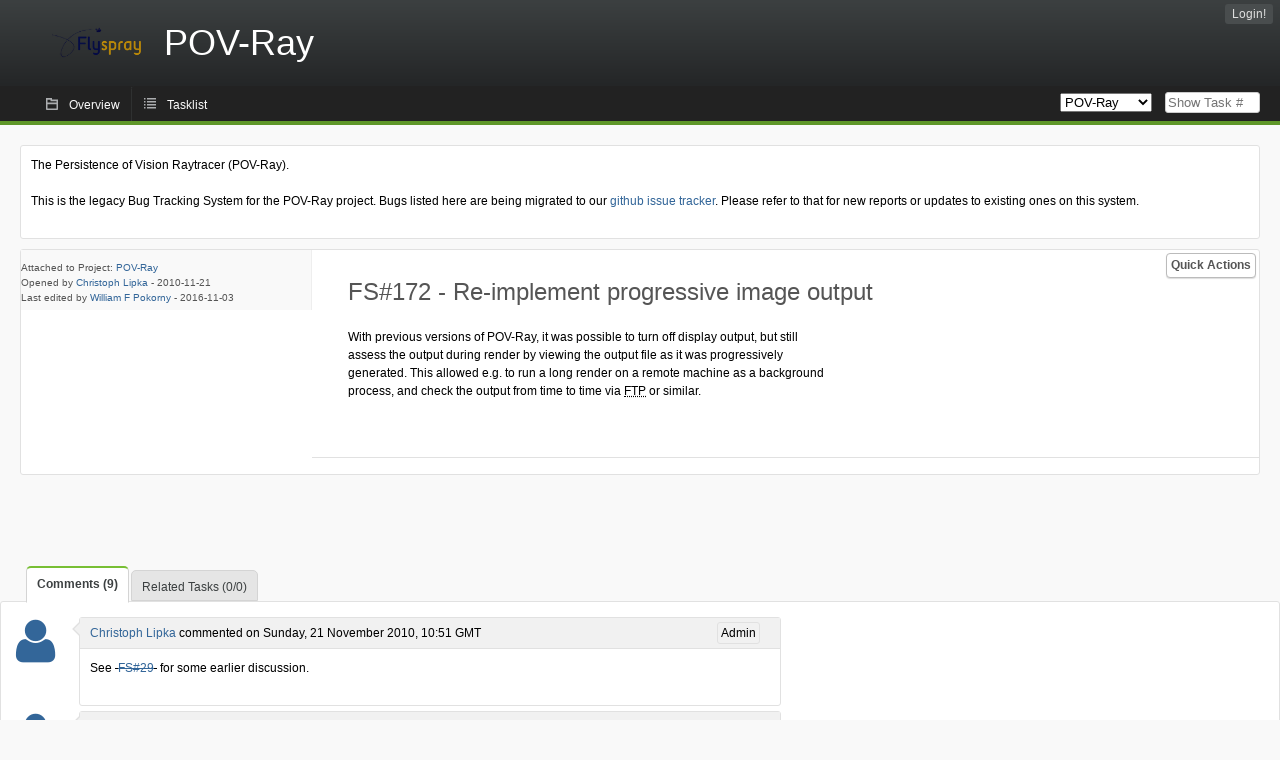

--- FILE ---
content_type: text/html; charset=utf-8
request_url: http://bugs.povray.org/index.php?do=details&task_id=172&order=reportedin&sort=desc&order2=priority&sort2=desc
body_size: 7367
content:
<!DOCTYPE html PUBLIC "-//W3C//DTD XHTML 1.0 Strict//EN" "http://www.w3.org/TR/xhtml1/DTD/xhtml1-strict.dtd">
<html xmlns="http://www.w3.org/1999/xhtml" lang="en-US" xml:lang="en-US">
<head>
<title>FS#172 : Re-implement progressive image output</title>
<meta name="description" content="Flyspray, a Bug Tracking System written in PHP." />
<meta http-equiv="Content-Type" content="text/html; charset=utf-8" />
<meta http-equiv="Content-Script-Type" content="text/javascript" />
<meta http-equiv="Content-Style-Type" content="text/css" />
<meta name="viewport" content="width=device-width, initial-scale=1.0" />
<link rel="index" id="indexlink" type="text/html" href="http://bugs.povray.org/" />
<link rel="section" type="text/html" href="http://bugs.povray.org/?project=2" />
<link media="screen" href="http://bugs.povray.org/themes/CleanFS/theme.css" rel="stylesheet" type="text/css" />
<link media="print" href="http://bugs.povray.org/themes/CleanFS/theme_print.css" rel="stylesheet" type="text/css" />
<link href="http://bugs.povray.org/themes/CleanFS/font-awesome.min.css" rel="stylesheet" type="text/css" />
<link rel="alternate" type="application/rss+xml" title="Flyspray RSS 1.0 Feed"
  href="http://bugs.povray.org/feed.php?feed_type=rss1&amp;project=2" />
<link rel="alternate" type="application/rss+xml" title="Flyspray RSS 2.0 Feed"
  href="http://bugs.povray.org/feed.php?feed_type=rss2&amp;project=2" />
<link rel="alternate" type="application/atom+xml" title="Flyspray Atom 0.3 Feed"
  href="http://bugs.povray.org/feed.php?feed_type=atom&amp;project=2" />
<script type="text/javascript" src="http://bugs.povray.org/js/prototype/prototype.js"></script>
<script type="text/javascript" src="http://bugs.povray.org/js/script.aculo.us/scriptaculous.js"></script>
<script type="text/javascript" src="http://bugs.povray.org/js/details.js"></script>
<script type="text/javascript" src="http://bugs.povray.org/js/tabs.js"></script>
<script type="text/javascript" src="http://bugs.povray.org/js/functions.js"></script>
<script type="text/javascript" src="http://bugs.povray.org/js/jscalendar/calendar_stripped.js"></script>
<script type="text/javascript" src="http://bugs.povray.org/js/jscalendar/calendar-setup_stripped.js"> </script>
<script type="text/javascript" src="http://bugs.povray.org/js/jscalendar/lang/calendar-en.js"></script>
<script type="text/javascript" src="http://bugs.povray.org/js/lightbox/js/lightbox.js"></script>
<link rel="stylesheet" href="http://bugs.povray.org/js/lightbox/css/lightbox.css" type="text/css" media="screen" />
 
</head>
<body onload="" class="details p2">

    <h1 id="title"><a href="http://bugs.povray.org/">
	<img src="http://bugs.povray.org//flyspray_small.png" />	<span>POV-Ray</span>
    </a></h1>
    <input id="menu1" type="checkbox">
<label id="labelmenu1" for="menu1"></label>
<div id="menu"><ul id="menu-list"><li class="first">
	<input type="checkbox" id="s_loginbox" />
        <label for="s_loginbox" id="show_loginbox" accesskey="l">Login!</label>
        <div id="loginbox" class="popup"><form id="login" action="http://bugs.povray.org/index.php?do=authenticate" method="post">
<div id="login_input">
	<input placeholder="Username" class="text" type="text" id="lbl_user_name" name="user_name" size="17" maxlength="32" />
	<input placeholder="Password" class="password" type="password" id="lbl_password" name="password" size="17" maxlength="100" />
	<label for="lbl_remember">Remember me</label>
	<input type="checkbox" id="lbl_remember" name="remember_login" />
	<input type="hidden" name="return_to" value="/index.php?do=details&amp;task_id=172&amp;order=reportedin&amp;sort=desc&amp;order2=priority&amp;sort2=desc" />
	<input type="submit" value="Login!" name="login" id="login_button" />
</div>
<div id="login_links">
                      <a id="forgotlink"
                href="http://bugs.povray.org/index.php?do=lostpw">Lost password?</a>
        </div>
<div id="login_oauth">
    </div>
</form>
</div>
	</li></ul>
</div><div id="pm-menu">
	<input id="pmmenu" type="checkbox">
	<label id="labelpmmenu" for="pmmenu"></label>
	<ul id="pm-menu-list"><li class="first">
		<a id="toplevellink"
				href="http://bugs.povray.org/index.php?do=toplevel&amp;project=2">Overview</a>
	</li><li>
		<a id="homelink"
				href="http://bugs.povray.org/index.php?do=tasklist&amp;project=2">Tasklist</a>
	</li>	</ul>
	<div id="pmcontrol">
		<div id="projectselector">			<form id="projectselectorform" action="http://bugs.povray.org/index.php" method="get">
				<select name="project" onchange="document.getElementById('projectselectorform').submit()">
				<option value="0">All Projects</option><optgroup><option value="2" selected="selected">POV-Ray</option></optgroup>				</select>
				<noscript><button type="submit">Switch</button></noscript>
				<input type="hidden" name="do" value="details" />
				<input type="hidden" value="1" name="switch" />
							</form>
		</div>
		<div id="showtask">			<form action="http://bugs.povray.org/index.php" method="get">
				<noscript><button type="submit">Show Task #</button></noscript>
				<input id="task_id" name="show_task" class="text" type="text" size="10" accesskey="t" placeholder="Show Task #" />
			</form>
		</div>
	</div>
</div>

								
<div id="content">
	<div class="clear"></div>
			<div id="intromessage">
<p>
The Persistence of Vision Raytracer (POV-Ray).
</p>

<p>
This is the legacy Bug Tracking System for the POV-Ray project. Bugs listed here are being migrated to our <a href="https://github.com/POV-Ray/povray/issues/" class="urlextern" title="https://github.com/POV-Ray/povray/issues/">github issue tracker</a><a href="http://wiki.povray.org/content/" class="internallink"></a>. Please refer to that for new reports or updates to existing ones on this system.
</p>
</div>
	<div id="actionbar">
  
  
  
  	<input type="checkbox" id="s_quickactions" />
	<label class="button main" id="actions" for="s_quickactions">Quick Actions</label>
	<div id="actionsform">
        <ul>
            
                                    <li>
                <a href="http://bugs.povray.org/index.php?do=depends&amp;task_id=172">View Dependency Graph</a>
            </li>
            
            
            
            
            
	
		</ul>
	</div>
</div>

<script type="text/javascript">
function show_hide(elem, flag)
{
	elem.style.display = "none";
	if(flag)
		elem.nextElementSibling.style.display = "block";
	else
		elem.previousElementSibling.style.display = "block";
}
function quick_edit(elem, id)
{
	var e = document.getElementById(id);
	var name = e.name;
	var value = e.value;
	var text;
	if(e.selectedIndex != null)
		text = e.options[e.selectedIndex].text;
	else
		text = document.getElementById(id).value; // for due date and estimated effort
	var xmlHttp = new XMLHttpRequest();

	xmlHttp.onreadystatechange = function(){
		if(xmlHttp.readyState == 4){
			var target = elem.previousElementSibling;
			if(xmlHttp.status == 200){
				if(target.getElementsByTagName("span").length > 0)//for progress
				{
					target.getElementsByTagName("span")[0].innerHTML = text;
					target.getElementsByClassName("progress_bar")[0].style.width = text;
				}else{
					target.innerHTML = text;
				}
				target.className='fa fa-check';
				elem.className='fa fa-check';
				show_hide(elem, false);
			}else{
				// TODO show error message returned from the server and let quickedit form open
				target.className='fa fa-warning';
				elem.className='fa fa-warning';
			}
		}
	}
	xmlHttp.open("POST", "http://bugs.povray.org/js/callbacks/quickedit.php", true);
	xmlHttp.setRequestHeader("Content-type","application/x-www-form-urlencoded");
	xmlHttp.send("name=" + name + "&value=" + value + "&task_id=172&csrftoken=634286079");
}
</script>

<!-- Grab fields wanted for this project so we can only show those we want -->

<div id="taskdetails">
	<span id="navigation">                 	</span>

    <div id="taskfields">
    <ul class="fieldslist">
        <!-- Status -->
        
        <!-- Progress -->
                <!-- Task Type-->
        
        <!-- Category -->
        
        <!-- Assigned To-->
        
        <!-- OS -->
        
        <!-- Severity -->
        
        <!-- Priority -->
        
        <!-- Reported In -->
        
        <!-- Due -->
        
        <!-- Due Date -->
                        <!-- Votes-->
        
        <!-- Private -->
		
		<!-- Watching -->
		    </ul>

    <div id="fineprint">
        Attached to Project: <a
                href="/index.php?project=2">POV-Ray</a>
        <br/>
        Opened by <a href="http://bugs.povray.org/index.php?do=user&amp;area=users&amp;id=4">Christoph Lipka</a>
                -
        <span title="Sunday, 21 November 2010, 10:51 GMT ">2010-11-21</span>
                <br/>
        Last edited by  <a href="http://bugs.povray.org/index.php?do=user&amp;area=users&amp;id=90">William F Pokorny</a>
        -
        <span title="Thursday, 03 November 2016, 16:27 GMT ">2016-11-03</span>
            </div>

    </div>


<div id="taskdetailsfull">
	<h2 class="summary severity2">
	FS#172 - Re-implement progressive image output	</h2>
	<span class="tags"></span>
	<div id="taskdetailstext">
<p>
With previous versions of POV-Ray, it was possible to turn off display output, but still assess the output during render by viewing the output file as it was progressively generated. This allowed e.g. to run a long render on a remote machine as a background process, and check the output from time to time via <acronym title="File Transfer Protocol">FTP</acronym> or similar.
</p>
</div>

          
        </div>

<div id="taskinfo">
        
        <!-- This task blocks the following tasks: -->
        
                    </div>
</div>


<div id="actionbuttons">

    </div>

<div class="clear"></div>
</div>
<ul id="submenu">
    <li id="commentstab">
  <a href="#comments">Comments (9)</a>
  </li>
  
  <li id="relatedtab">
  <a href="#related">Related Tasks (0/0)</a>
  </li>

  
  
    </ul>
<div id="comments" class="tab active">
			<div class="comment_container" id="comment492">
			<div class="comment_avatar"><a class="av_comment" href="http://bugs.povray.org/index.php?do=user&area=users&id=4" title="Christoph Lipka"><i class="fa fa-user" style="font-size:50px"></i></a></div>
			<div class="comment">
				<div class="comment_header">
					<div class="comment_header_actions">
						<form action="http://bugs.povray.org/index.php?do=details&task_id=172" method="post" enctype="multipart/form-data" ><input type="hidden" name="csrftoken" value="634286079" />						<span class="comment_header_usertype">Admin</span>																		</form>
					</div>
					<div class="comment_header_infos"><a href="http://bugs.povray.org/index.php?do=user&amp;area=users&amp;id=4">Christoph Lipka</a> commented on Sunday, 21 November 2010, 10:51 GMT </div>
				</div>
				<div class="commenttext">
					
<p>
See <del>&#160;<a href="http://bugs.povray.org/index.php?do=details&amp;task_id=29&amp;order=reportedin&amp;sort=desc&amp;order2=priority&amp;sort2=desc" title="Fixed | Re-implement image output to STDOUT | 100%"  class = "closedtasklink">FS#29</a>&#160;</del> for some earlier discussion.<br />
</p>
														</div>
			</div>
		</div>
			<div class="comment_container" id="comment493">
			<div class="comment_avatar"><a class="av_comment" href="http://bugs.povray.org/index.php?do=user&area=users&id=10" title="Grimbert Jérôme"><i class="fa fa-user" style="font-size:50px"></i></a></div>
			<div class="comment">
				<div class="comment_header">
					<div class="comment_header_actions">
						<form action="http://bugs.povray.org/index.php?do=details&task_id=172" method="post" enctype="multipart/form-data" ><input type="hidden" name="csrftoken" value="634286079" />																								</form>
					</div>
					<div class="comment_header_infos"><a href="http://bugs.povray.org/index.php?do=user&amp;area=users&amp;id=10">Grimbert Jérôme</a> commented on Sunday, 21 November 2010, 11:24 GMT </div>
				</div>
				<div class="commenttext">
					
<p>
I'm not supporting that request (in term of priority, at least, it could be never done), but it might be complex to perform progressive output.<br />Nevertheless, an additional program on the side (yes, a binary) able to use the state-file to display it (or rather an &quot;instant&quot; copy of it or whatever, if <acronym title="File Transfer Protocol">FTP</acronym> is used, as it would still be extended by the renderer) might be a solution.<br />
</p>
														</div>
			</div>
		</div>
			<div class="comment_container" id="comment498">
			<div class="comment_avatar"><a class="av_comment" href="http://bugs.povray.org/index.php?do=user&area=users&id=2" title="Chris Cason"><i class="fa fa-user" style="font-size:50px"></i></a></div>
			<div class="comment">
				<div class="comment_header">
					<div class="comment_header_actions">
						<form action="http://bugs.povray.org/index.php?do=details&task_id=172" method="post" enctype="multipart/form-data" ><input type="hidden" name="csrftoken" value="634286079" />						<span class="comment_header_usertype">Admin</span>																		</form>
					</div>
					<div class="comment_header_infos"><a href="http://bugs.povray.org/index.php?do=user&amp;area=users&amp;id=2">Chris Cason</a> commented on Sunday, 21 November 2010, 17:19 GMT </div>
				</div>
				<div class="commenttext">
					
<p>
If we implement the on-disk image file cache as discussed in <del>&#160;<a href="http://bugs.povray.org/index.php?do=details&amp;task_id=170&amp;order=reportedin&amp;sort=desc&amp;order2=priority&amp;sort2=desc" title="Fixed | Reduce memory footprint of output image buffer | 100%"  class = "closedtasklink">FS#170</a>&#160;</del>, this might be a solution, provided that we have a documented standard format in which we store the data. It would however be up to the user to work out which bits have been rendered (unless we build a blockmap into the file).
</p>

<p>
One alternative is to define a 'native' file format which is POV-specific and contains sequences of raw RGBFT data blocks written to disk in the sequence that they were received from the rendering engine. Each block would have a header indicating x, y, width and height. Unlike other formats we'd write this data as it arrives rather than waiting until the end of a render. (We already have something kind of like this in the .povstate file, but that consists of POVMS messages and would be quite difficult for any third-party code to interpret).
</p>

<p>
While the suggested native file format would not be usable by any standard image utilities, this still is attractive in some ways as it provides solutions to a number of requests, including continuous output to stdout and enabling post-processing of our full raw rendered data should anyone care to do so, as well as to this bug report (provided a custom utility is used to view or grab the output). It could also be used for #FS170 provided we provided a reader class that pulled in the requisite blocks from the output file when the image writing code asks for it (this could probably be wrapped in transparently).
</p>

<p>
This may sound like a lot of work for a non-typical requirement (in respect of this particular bug), however I am strongly in favor of doing <strong>something</strong> because the amount of memory POV currently uses for large renders is really a problem. While I'm not averse to using memory when it's needed, chewing up for example one or two gigs of RAM to cache data that's not required during a render bothers me.<br />
</p>
														</div>
			</div>
		</div>
			<div class="comment_container" id="comment525">
			<div class="comment_avatar"><a class="av_comment" href="http://bugs.povray.org/index.php?do=user&area=users&id=10" title="Grimbert Jérôme"><i class="fa fa-user" style="font-size:50px"></i></a></div>
			<div class="comment">
				<div class="comment_header">
					<div class="comment_header_actions">
						<form action="http://bugs.povray.org/index.php?do=details&task_id=172" method="post" enctype="multipart/form-data" ><input type="hidden" name="csrftoken" value="634286079" />																								</form>
					</div>
					<div class="comment_header_infos"><a href="http://bugs.povray.org/index.php?do=user&amp;area=users&amp;id=10">Grimbert Jérôme</a> commented on Wednesday, 15 December 2010, 15:15 GMT </div>
				</div>
				<div class="commenttext">
					
<p>
Looks like the auto-on-disk image file cache has been done with beta 40.<br />All that remains to do (&quot;lol&quot;), is either documenting the format and hope someone will make a generic tools to display the raw file, or write ourself such tool.<br />Graphic programming can be such a pain for portability, I wonder if we could benefit from some toolkit ? (and which one ?)<br />(I have a small preference for C++, otherwise some java might be the way to go to provide a ready to run binary)<br />Would the <acronym title="GNU Lesser General Public License">LGPL</acronym> be allowed for such toolkit ? (I have some experience with Fox toolkit, which is <acronym title="GNU Lesser General Public License">LGPL</acronym>)<br />
</p>
														</div>
			</div>
		</div>
			<div class="comment_container" id="comment526">
			<div class="comment_avatar"><a class="av_comment" href="http://bugs.povray.org/index.php?do=user&area=users&id=2" title="Chris Cason"><i class="fa fa-user" style="font-size:50px"></i></a></div>
			<div class="comment">
				<div class="comment_header">
					<div class="comment_header_actions">
						<form action="http://bugs.povray.org/index.php?do=details&task_id=172" method="post" enctype="multipart/form-data" ><input type="hidden" name="csrftoken" value="634286079" />						<span class="comment_header_usertype">Admin</span>																		</form>
					</div>
					<div class="comment_header_infos"><a href="http://bugs.povray.org/index.php?do=user&amp;area=users&amp;id=2">Chris Cason</a> commented on Wednesday, 15 December 2010, 15:32 GMT </div>
				</div>
				<div class="commenttext">
					
<p>
assuming you are alluding to FS #170, the file written is only a temporary file (it's deleted after the final file is written), contains no meta-data indicating the actual dimensions, and also is in whatever native floating-point format the processor uses. so it's not really useful as-is.
</p>

<p>
however see my response to FS #180; if Jon is willing to make the effort to write the block-based code suggested, we might be able to extend that to do the above (though it would still need to handle the blocks in the order of render rather than by block number).<br />
</p>
														</div>
			</div>
		</div>
			<div class="comment_container" id="comment553">
			<div class="comment_avatar"><a class="av_comment" href="http://bugs.povray.org/index.php?do=user&area=users&id=10" title="Grimbert Jérôme"><i class="fa fa-user" style="font-size:50px"></i></a></div>
			<div class="comment">
				<div class="comment_header">
					<div class="comment_header_actions">
						<form action="http://bugs.povray.org/index.php?do=details&task_id=172" method="post" enctype="multipart/form-data" ><input type="hidden" name="csrftoken" value="634286079" />																								</form>
					</div>
					<div class="comment_header_infos"><a href="http://bugs.povray.org/index.php?do=user&amp;area=users&amp;id=10">Grimbert Jérôme</a> commented on Thursday, 30 December 2010, 10:37 GMT </div>
				</div>
				<div class="commenttext">
					
<p>
yes, fs#170 was alluded.<br />Idea of the day: the metadata (in fact the x &amp; y dimensions are all we need, right ?) could be written at the very end of the file, as 2 x 8 bytes, when creating the file.<br />Each 8 bytes would be a 64 bit unsigned long in whatever order (Intel vs Motorola) suits the coder of that pov-patch. (and to be documented)
</p>

<p>
e.g. : access from external program would be with fseek(.., -16, SEEK_END) + fread(..., 16,1, ...) to get back the picture's dimensions.<br />With the dimensions &amp; the size of file (-16), it's easy to know the size of pixel data in bytes. writing code able handle the native floating point is part of the challenge, but with the size of each pixel, it is really possible.<br />A simpler program would easily be able to read the same architecture.
</p>

<p>
So, nothing is impossible, but feed-back from original poster would be welcome. (at the current state of code, it would be a post-release update, <acronym title="In my humble opinion">IMHO</acronym>)<br />
</p>
														</div>
			</div>
		</div>
			<div class="comment_container" id="comment864">
			<div class="comment_avatar"><a class="av_comment" href="http://bugs.povray.org/index.php?do=user&area=users&id=73" title="Simon"><i class="fa fa-user" style="font-size:50px"></i></a></div>
			<div class="comment">
				<div class="comment_header">
					<div class="comment_header_actions">
						<form action="http://bugs.povray.org/index.php?do=details&task_id=172" method="post" enctype="multipart/form-data" ><input type="hidden" name="csrftoken" value="634286079" />																								</form>
					</div>
					<div class="comment_header_infos"><a href="http://bugs.povray.org/index.php?do=user&amp;area=users&amp;id=73">Simon</a> commented on Sunday, 26 February 2012, 18:49 GMT </div>
				</div>
				<div class="commenttext">
					
<p>
As a frequent user I'll describe my perspective (if this feature is still relevant). A temporary file in a strange format doesn't help at all. In the old version, the file (like partially written png) could be monitored by any standalone image viewer (possibly auto-refreshing) and the image would persist when finished. When povray is called in a loop (common in scientific visualization), the preview windows would just popup all over the place during work. The progressive display allowed to view both complete images and partially rendered with the same existing software of personal choice. Let's not reinvent the wheel.
</p>

<p>
If I get this correctly, progressive output is problematic with multithreading and depends on the output format? Isn't a good solution to just leave the unrendered parts black (or transparent) and provide optional periodic update of the output file in its proper format?
</p>
														</div>
			</div>
		</div>
			<div class="comment_container" id="comment865">
			<div class="comment_avatar"><a class="av_comment" href="http://bugs.povray.org/index.php?do=user&area=users&id=6" title="Thorsten Fröhlich"><i class="fa fa-user" style="font-size:50px"></i></a></div>
			<div class="comment">
				<div class="comment_header">
					<div class="comment_header_actions">
						<form action="http://bugs.povray.org/index.php?do=details&task_id=172" method="post" enctype="multipart/form-data" ><input type="hidden" name="csrftoken" value="634286079" />																								</form>
					</div>
					<div class="comment_header_infos"><a href="http://bugs.povray.org/index.php?do=user&amp;area=users&amp;id=6">Thorsten Fröhlich</a> commented on Sunday, 26 February 2012, 18:59 GMT </div>
				</div>
				<div class="commenttext">
					
<p>
<em>If I get this correctly, progressive output is problematic with multithreading and depends on the output format? Isn't a good solution to just leave the unrendered parts black (or transparent) and provide optional periodic update of the output file in its proper format?</em>
</p>

<p>
No, it is problematic because you will have to write the *whole* image over and over. The point of a temporary format is not to &quot;reinvent the wheel&quot; as you put it, but to be able to properly resume a render, which you cannot do with image output formats, period.
</p>
														</div>
			</div>
		</div>
			<div class="comment_container" id="comment1204">
			<div class="comment_avatar"><a class="av_comment" href="http://bugs.povray.org/index.php?do=user&area=users&id=90" title="William F Pokorny"><i class="fa fa-user" style="font-size:50px"></i></a></div>
			<div class="comment">
				<div class="comment_header">
					<div class="comment_header_actions">
						<form action="http://bugs.povray.org/index.php?do=details&task_id=172" method="post" enctype="multipart/form-data" ><input type="hidden" name="csrftoken" value="634286079" />																								</form>
					</div>
					<div class="comment_header_infos"><a href="http://bugs.povray.org/index.php?do=user&amp;area=users&amp;id=90">William F Pokorny</a> commented on Thursday, 03 November 2016, 16:27 GMT </div>
				</div>
				<div class="commenttext">
					
<p>
Now tracked on github as issue #144.<br />
</p>
														</div>
			</div>
		</div>
		</div>
<div id="related" class="tab">
  
  <div class="related">
    <form action="http://bugs.povray.org/index.php?do=details&amp;task_id=172#related" method="post" enctype="multipart/form-data" ><input type="hidden" name="csrftoken" value="634286079" />      <table id="tasks_related" class="userlist">
        <thead>
          <tr>
          <th>
            <a class="toggle_selected" href="javascript:ToggleSelected('tasks_related')">
              <!--<img title="Toggle Selected" alt="Toggle Selected" src="http://bugs.povray.org/themes/CleanFS/kaboodleloop.png" width="16" height="16" />-->
            </a>
          </th>
          <th>Tasks related to this task (0)</th>
        </tr>
        </thead>
        <tbody>
                </tbody>
        <tfoot>
        <tr>
          <td colspan="2">
            <input type="hidden" name="action" value="remove_related" />
            <input type="hidden" name="task_id" value="172" />
            <button type="submit">Remove</button>
          </td>
        </tr>
        </tfoot>
      </table>
    </form>
  </div>
    
  <div class="related">
    <table id="duplicate_tasks" class="userlist">
      <thead>
      <tr>
        <th>Duplicate tasks of this task (0)</th>
      </tr>
      </thead>
      <tbody>
            </tbody>
    </table>
  </div>

  </div>
<div id="history" class="tab">
  <h3>Loading...</h3>
</div>
<input type="checkbox" id="s_shortcuts" />
<label for="s_shortcuts" id="shortcutlabel"><i class="fa fa-keyboard-o"></i> Keyboard shortcuts</label>
<label for="s_shortcuts" id="shortcutsmodal"></label>
<div id="shortcuts">
<label for="s_shortcuts" id="shortcutclose"><i class="fa fa-close fa-2x"></i></label>
<h3>Available keyboard shortcuts</h3>
<h4></h4>
<ul>
<li><kbd>SHIFT+ALT+l</kbd> Login Dialog / Logout</li>
<li><kbd>SHIFT+ALT+a</kbd> Add new task</li>
<li><kbd>SHIFT+ALT+m</kbd> My searches</li>
<li><kbd>SHIFT+ALT+t</kbd> focus taskid search</li>
</ul>
<h4>Tasklist</h4>
<ul>
<li><kbd>o</kbd> open selected task</li>
<li><kbd>j</kbd> move cursor down</li>
<li><kbd>k</kbd> move cursor up</li>
</ul>
<h4>Task Details</h4>
<ul>
<li><kbd>n</kbd> Next task</li>
<li><kbd>p</kbd> Previous task</li>
<li><kbd>SHIFT+ALT+e</kbd> <kbd>ENTER</kbd> Edit this task</li>
<li><kbd>SHIFT+ALT+y</kbd> Close Task</li>
</ul>
<h4>Task Editing</h4>
<ul>
<li><kbd>SHIFT+ALT+s</kbd> save task</li>
</ul>
</div>
</div>
<div id="footer">
      
  <!-- Please don't remove this line - it helps promote Flyspray -->
  <a href="http://flyspray.org/" class="offsite">powered by Flyspray</a>
</div>
</body>
</html>
